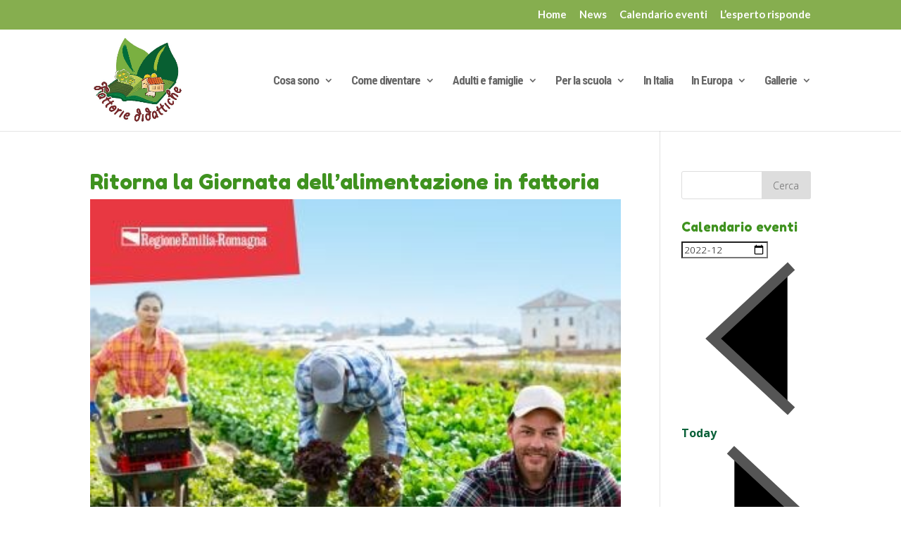

--- FILE ---
content_type: text/html; charset=UTF-8
request_url: https://www.fattoriedidattiche.net/ritorna-la-giornata-dellalimentazione-in-fattoria-2/?id=1061341291&long_events=0&ajaxCalendar=1&mo=12&yr=2022
body_size: 14958
content:
<!DOCTYPE html>
<!--[if IE 6]>
<html id="ie6" lang="it-IT">
<![endif]-->
<!--[if IE 7]>
<html id="ie7" lang="it-IT">
<![endif]-->
<!--[if IE 8]>
<html id="ie8" lang="it-IT">
<![endif]-->
<!--[if !(IE 6) | !(IE 7) | !(IE 8)  ]><!-->
<html lang="it-IT">
<!--<![endif]-->
<head>
	<meta charset="UTF-8" />
			
	<meta http-equiv="X-UA-Compatible" content="IE=edge">
	<link rel="pingback" href="https://www.fattoriedidattiche.net/xmlrpc.php" />

		<!--[if lt IE 9]>
	<script src="https://www.fattoriedidattiche.net/wp-content/themes/Divi/js/html5.js" type="text/javascript"></script>
	<![endif]-->

	<script type="text/javascript">
		document.documentElement.className = 'js';
	</script>

	<script>var et_site_url='https://www.fattoriedidattiche.net';var et_post_id='32025';function et_core_page_resource_fallback(a,b){"undefined"===typeof b&&(b=a.sheet.cssRules&&0===a.sheet.cssRules.length);b&&(a.onerror=null,a.onload=null,a.href?a.href=et_site_url+"/?et_core_page_resource="+a.id+et_post_id:a.src&&(a.src=et_site_url+"/?et_core_page_resource="+a.id+et_post_id))}
</script><meta name='robots' content='index, follow, max-image-preview:large, max-snippet:-1, max-video-preview:-1' />

	<!-- This site is optimized with the Yoast SEO plugin v19.7.1 - https://yoast.com/wordpress/plugins/seo/ -->
	<title>Ritorna la Giornata dell&#039;alimentazione in fattoria - Fattorie Didattiche</title>
	<link rel="canonical" href="https://www.fattoriedidattiche.net/ritorna-la-giornata-dellalimentazione-in-fattoria-2/" />
	<meta property="og:locale" content="it_IT" />
	<meta property="og:type" content="article" />
	<meta property="og:title" content="Ritorna la Giornata dell&#039;alimentazione in fattoria - Fattorie Didattiche" />
	<meta property="og:description" content="Ritorna la Giornata dell’alimentazione in fattoria che si svolgerà domenica 17 ottobre 2021" />
	<meta property="og:url" content="https://www.fattoriedidattiche.net/ritorna-la-giornata-dellalimentazione-in-fattoria-2/" />
	<meta property="og:site_name" content="Fattorie Didattiche" />
	<meta property="article:published_time" content="2022-10-13T09:07:21+00:00" />
	<meta property="article:modified_time" content="2022-10-13T09:09:19+00:00" />
	<meta property="og:image" content="https://www.fattoriedidattiche.net/wp-content/uploads/2022/09/559151de-621d-4d95-9bdc-e87e1c76133f.jpeg" />
	<meta property="og:image:width" content="396" />
	<meta property="og:image:height" content="558" />
	<meta property="og:image:type" content="image/jpeg" />
	<meta name="author" content="Filippo Mazzoni" />
	<meta name="twitter:card" content="summary" />
	<meta name="twitter:label1" content="Scritto da" />
	<meta name="twitter:data1" content="Filippo Mazzoni" />
	<meta name="twitter:label2" content="Tempo di lettura stimato" />
	<meta name="twitter:data2" content="1 minuto" />
	<script type="application/ld+json" class="yoast-schema-graph">{"@context":"https://schema.org","@graph":[{"@type":"WebPage","@id":"https://www.fattoriedidattiche.net/ritorna-la-giornata-dellalimentazione-in-fattoria-2/","url":"https://www.fattoriedidattiche.net/ritorna-la-giornata-dellalimentazione-in-fattoria-2/","name":"Ritorna la Giornata dell'alimentazione in fattoria - Fattorie Didattiche","isPartOf":{"@id":"https://www.fattoriedidattiche.net/#website"},"primaryImageOfPage":{"@id":"https://www.fattoriedidattiche.net/ritorna-la-giornata-dellalimentazione-in-fattoria-2/#primaryimage"},"image":{"@id":"https://www.fattoriedidattiche.net/ritorna-la-giornata-dellalimentazione-in-fattoria-2/#primaryimage"},"thumbnailUrl":"https://www.fattoriedidattiche.net/wp-content/uploads/2022/09/559151de-621d-4d95-9bdc-e87e1c76133f.jpeg","datePublished":"2022-10-13T09:07:21+00:00","dateModified":"2022-10-13T09:09:19+00:00","author":{"@id":"https://www.fattoriedidattiche.net/#/schema/person/d8ba128a60c1b343983701d00b948700"},"breadcrumb":{"@id":"https://www.fattoriedidattiche.net/ritorna-la-giornata-dellalimentazione-in-fattoria-2/#breadcrumb"},"inLanguage":"it-IT","potentialAction":[{"@type":"ReadAction","target":["https://www.fattoriedidattiche.net/ritorna-la-giornata-dellalimentazione-in-fattoria-2/"]}]},{"@type":"ImageObject","inLanguage":"it-IT","@id":"https://www.fattoriedidattiche.net/ritorna-la-giornata-dellalimentazione-in-fattoria-2/#primaryimage","url":"https://www.fattoriedidattiche.net/wp-content/uploads/2022/09/559151de-621d-4d95-9bdc-e87e1c76133f.jpeg","contentUrl":"https://www.fattoriedidattiche.net/wp-content/uploads/2022/09/559151de-621d-4d95-9bdc-e87e1c76133f.jpeg","width":396,"height":558},{"@type":"BreadcrumbList","@id":"https://www.fattoriedidattiche.net/ritorna-la-giornata-dellalimentazione-in-fattoria-2/#breadcrumb","itemListElement":[{"@type":"ListItem","position":1,"name":"Home","item":"https://www.fattoriedidattiche.net/"},{"@type":"ListItem","position":2,"name":"Ritorna la Giornata dell&#8217;alimentazione in fattoria"}]},{"@type":"WebSite","@id":"https://www.fattoriedidattiche.net/#website","url":"https://www.fattoriedidattiche.net/","name":"Fattorie Didattiche","description":"Fattorie didattiche – Il portale delle fattorie didattiche","potentialAction":[{"@type":"SearchAction","target":{"@type":"EntryPoint","urlTemplate":"https://www.fattoriedidattiche.net/?s={search_term_string}"},"query-input":"required name=search_term_string"}],"inLanguage":"it-IT"},{"@type":"Person","@id":"https://www.fattoriedidattiche.net/#/schema/person/d8ba128a60c1b343983701d00b948700","name":"Filippo Mazzoni","image":{"@type":"ImageObject","inLanguage":"it-IT","@id":"https://www.fattoriedidattiche.net/#/schema/person/image/","url":"https://secure.gravatar.com/avatar/7d1a20c2a38882bf9e0a274b4a6c666c?s=96&d=mm&r=g","contentUrl":"https://secure.gravatar.com/avatar/7d1a20c2a38882bf9e0a274b4a6c666c?s=96&d=mm&r=g","caption":"Filippo Mazzoni"},"url":"https://www.fattoriedidattiche.net/author/filippo-mazzoni/"}]}</script>
	<!-- / Yoast SEO plugin. -->


<link rel='dns-prefetch' href='//fonts.googleapis.com' />
<link rel='dns-prefetch' href='//s.w.org' />
<link rel="alternate" type="application/rss+xml" title="Fattorie Didattiche &raquo; Feed" href="https://www.fattoriedidattiche.net/feed/" />
<link rel="alternate" type="application/rss+xml" title="Fattorie Didattiche &raquo; Feed dei commenti" href="https://www.fattoriedidattiche.net/comments/feed/" />
<script type="text/javascript">
window._wpemojiSettings = {"baseUrl":"https:\/\/s.w.org\/images\/core\/emoji\/14.0.0\/72x72\/","ext":".png","svgUrl":"https:\/\/s.w.org\/images\/core\/emoji\/14.0.0\/svg\/","svgExt":".svg","source":{"concatemoji":"https:\/\/www.fattoriedidattiche.net\/wp-includes\/js\/wp-emoji-release.min.js?ver=6.0.11"}};
/*! This file is auto-generated */
!function(e,a,t){var n,r,o,i=a.createElement("canvas"),p=i.getContext&&i.getContext("2d");function s(e,t){var a=String.fromCharCode,e=(p.clearRect(0,0,i.width,i.height),p.fillText(a.apply(this,e),0,0),i.toDataURL());return p.clearRect(0,0,i.width,i.height),p.fillText(a.apply(this,t),0,0),e===i.toDataURL()}function c(e){var t=a.createElement("script");t.src=e,t.defer=t.type="text/javascript",a.getElementsByTagName("head")[0].appendChild(t)}for(o=Array("flag","emoji"),t.supports={everything:!0,everythingExceptFlag:!0},r=0;r<o.length;r++)t.supports[o[r]]=function(e){if(!p||!p.fillText)return!1;switch(p.textBaseline="top",p.font="600 32px Arial",e){case"flag":return s([127987,65039,8205,9895,65039],[127987,65039,8203,9895,65039])?!1:!s([55356,56826,55356,56819],[55356,56826,8203,55356,56819])&&!s([55356,57332,56128,56423,56128,56418,56128,56421,56128,56430,56128,56423,56128,56447],[55356,57332,8203,56128,56423,8203,56128,56418,8203,56128,56421,8203,56128,56430,8203,56128,56423,8203,56128,56447]);case"emoji":return!s([129777,127995,8205,129778,127999],[129777,127995,8203,129778,127999])}return!1}(o[r]),t.supports.everything=t.supports.everything&&t.supports[o[r]],"flag"!==o[r]&&(t.supports.everythingExceptFlag=t.supports.everythingExceptFlag&&t.supports[o[r]]);t.supports.everythingExceptFlag=t.supports.everythingExceptFlag&&!t.supports.flag,t.DOMReady=!1,t.readyCallback=function(){t.DOMReady=!0},t.supports.everything||(n=function(){t.readyCallback()},a.addEventListener?(a.addEventListener("DOMContentLoaded",n,!1),e.addEventListener("load",n,!1)):(e.attachEvent("onload",n),a.attachEvent("onreadystatechange",function(){"complete"===a.readyState&&t.readyCallback()})),(e=t.source||{}).concatemoji?c(e.concatemoji):e.wpemoji&&e.twemoji&&(c(e.twemoji),c(e.wpemoji)))}(window,document,window._wpemojiSettings);
</script>
<meta content="Fattorie Didattiche v.0.1b" name="generator"/><style type="text/css">
img.wp-smiley,
img.emoji {
	display: inline !important;
	border: none !important;
	box-shadow: none !important;
	height: 1em !important;
	width: 1em !important;
	margin: 0 0.07em !important;
	vertical-align: -0.1em !important;
	background: none !important;
	padding: 0 !important;
}
</style>
	<link rel='stylesheet' id='wp-block-library-css'  href='https://www.fattoriedidattiche.net/wp-includes/css/dist/block-library/style.min.css?ver=6.0.11' type='text/css' media='all' />
<style id='global-styles-inline-css' type='text/css'>
body{--wp--preset--color--black: #000000;--wp--preset--color--cyan-bluish-gray: #abb8c3;--wp--preset--color--white: #ffffff;--wp--preset--color--pale-pink: #f78da7;--wp--preset--color--vivid-red: #cf2e2e;--wp--preset--color--luminous-vivid-orange: #ff6900;--wp--preset--color--luminous-vivid-amber: #fcb900;--wp--preset--color--light-green-cyan: #7bdcb5;--wp--preset--color--vivid-green-cyan: #00d084;--wp--preset--color--pale-cyan-blue: #8ed1fc;--wp--preset--color--vivid-cyan-blue: #0693e3;--wp--preset--color--vivid-purple: #9b51e0;--wp--preset--gradient--vivid-cyan-blue-to-vivid-purple: linear-gradient(135deg,rgba(6,147,227,1) 0%,rgb(155,81,224) 100%);--wp--preset--gradient--light-green-cyan-to-vivid-green-cyan: linear-gradient(135deg,rgb(122,220,180) 0%,rgb(0,208,130) 100%);--wp--preset--gradient--luminous-vivid-amber-to-luminous-vivid-orange: linear-gradient(135deg,rgba(252,185,0,1) 0%,rgba(255,105,0,1) 100%);--wp--preset--gradient--luminous-vivid-orange-to-vivid-red: linear-gradient(135deg,rgba(255,105,0,1) 0%,rgb(207,46,46) 100%);--wp--preset--gradient--very-light-gray-to-cyan-bluish-gray: linear-gradient(135deg,rgb(238,238,238) 0%,rgb(169,184,195) 100%);--wp--preset--gradient--cool-to-warm-spectrum: linear-gradient(135deg,rgb(74,234,220) 0%,rgb(151,120,209) 20%,rgb(207,42,186) 40%,rgb(238,44,130) 60%,rgb(251,105,98) 80%,rgb(254,248,76) 100%);--wp--preset--gradient--blush-light-purple: linear-gradient(135deg,rgb(255,206,236) 0%,rgb(152,150,240) 100%);--wp--preset--gradient--blush-bordeaux: linear-gradient(135deg,rgb(254,205,165) 0%,rgb(254,45,45) 50%,rgb(107,0,62) 100%);--wp--preset--gradient--luminous-dusk: linear-gradient(135deg,rgb(255,203,112) 0%,rgb(199,81,192) 50%,rgb(65,88,208) 100%);--wp--preset--gradient--pale-ocean: linear-gradient(135deg,rgb(255,245,203) 0%,rgb(182,227,212) 50%,rgb(51,167,181) 100%);--wp--preset--gradient--electric-grass: linear-gradient(135deg,rgb(202,248,128) 0%,rgb(113,206,126) 100%);--wp--preset--gradient--midnight: linear-gradient(135deg,rgb(2,3,129) 0%,rgb(40,116,252) 100%);--wp--preset--duotone--dark-grayscale: url('#wp-duotone-dark-grayscale');--wp--preset--duotone--grayscale: url('#wp-duotone-grayscale');--wp--preset--duotone--purple-yellow: url('#wp-duotone-purple-yellow');--wp--preset--duotone--blue-red: url('#wp-duotone-blue-red');--wp--preset--duotone--midnight: url('#wp-duotone-midnight');--wp--preset--duotone--magenta-yellow: url('#wp-duotone-magenta-yellow');--wp--preset--duotone--purple-green: url('#wp-duotone-purple-green');--wp--preset--duotone--blue-orange: url('#wp-duotone-blue-orange');--wp--preset--font-size--small: 13px;--wp--preset--font-size--medium: 20px;--wp--preset--font-size--large: 36px;--wp--preset--font-size--x-large: 42px;}.has-black-color{color: var(--wp--preset--color--black) !important;}.has-cyan-bluish-gray-color{color: var(--wp--preset--color--cyan-bluish-gray) !important;}.has-white-color{color: var(--wp--preset--color--white) !important;}.has-pale-pink-color{color: var(--wp--preset--color--pale-pink) !important;}.has-vivid-red-color{color: var(--wp--preset--color--vivid-red) !important;}.has-luminous-vivid-orange-color{color: var(--wp--preset--color--luminous-vivid-orange) !important;}.has-luminous-vivid-amber-color{color: var(--wp--preset--color--luminous-vivid-amber) !important;}.has-light-green-cyan-color{color: var(--wp--preset--color--light-green-cyan) !important;}.has-vivid-green-cyan-color{color: var(--wp--preset--color--vivid-green-cyan) !important;}.has-pale-cyan-blue-color{color: var(--wp--preset--color--pale-cyan-blue) !important;}.has-vivid-cyan-blue-color{color: var(--wp--preset--color--vivid-cyan-blue) !important;}.has-vivid-purple-color{color: var(--wp--preset--color--vivid-purple) !important;}.has-black-background-color{background-color: var(--wp--preset--color--black) !important;}.has-cyan-bluish-gray-background-color{background-color: var(--wp--preset--color--cyan-bluish-gray) !important;}.has-white-background-color{background-color: var(--wp--preset--color--white) !important;}.has-pale-pink-background-color{background-color: var(--wp--preset--color--pale-pink) !important;}.has-vivid-red-background-color{background-color: var(--wp--preset--color--vivid-red) !important;}.has-luminous-vivid-orange-background-color{background-color: var(--wp--preset--color--luminous-vivid-orange) !important;}.has-luminous-vivid-amber-background-color{background-color: var(--wp--preset--color--luminous-vivid-amber) !important;}.has-light-green-cyan-background-color{background-color: var(--wp--preset--color--light-green-cyan) !important;}.has-vivid-green-cyan-background-color{background-color: var(--wp--preset--color--vivid-green-cyan) !important;}.has-pale-cyan-blue-background-color{background-color: var(--wp--preset--color--pale-cyan-blue) !important;}.has-vivid-cyan-blue-background-color{background-color: var(--wp--preset--color--vivid-cyan-blue) !important;}.has-vivid-purple-background-color{background-color: var(--wp--preset--color--vivid-purple) !important;}.has-black-border-color{border-color: var(--wp--preset--color--black) !important;}.has-cyan-bluish-gray-border-color{border-color: var(--wp--preset--color--cyan-bluish-gray) !important;}.has-white-border-color{border-color: var(--wp--preset--color--white) !important;}.has-pale-pink-border-color{border-color: var(--wp--preset--color--pale-pink) !important;}.has-vivid-red-border-color{border-color: var(--wp--preset--color--vivid-red) !important;}.has-luminous-vivid-orange-border-color{border-color: var(--wp--preset--color--luminous-vivid-orange) !important;}.has-luminous-vivid-amber-border-color{border-color: var(--wp--preset--color--luminous-vivid-amber) !important;}.has-light-green-cyan-border-color{border-color: var(--wp--preset--color--light-green-cyan) !important;}.has-vivid-green-cyan-border-color{border-color: var(--wp--preset--color--vivid-green-cyan) !important;}.has-pale-cyan-blue-border-color{border-color: var(--wp--preset--color--pale-cyan-blue) !important;}.has-vivid-cyan-blue-border-color{border-color: var(--wp--preset--color--vivid-cyan-blue) !important;}.has-vivid-purple-border-color{border-color: var(--wp--preset--color--vivid-purple) !important;}.has-vivid-cyan-blue-to-vivid-purple-gradient-background{background: var(--wp--preset--gradient--vivid-cyan-blue-to-vivid-purple) !important;}.has-light-green-cyan-to-vivid-green-cyan-gradient-background{background: var(--wp--preset--gradient--light-green-cyan-to-vivid-green-cyan) !important;}.has-luminous-vivid-amber-to-luminous-vivid-orange-gradient-background{background: var(--wp--preset--gradient--luminous-vivid-amber-to-luminous-vivid-orange) !important;}.has-luminous-vivid-orange-to-vivid-red-gradient-background{background: var(--wp--preset--gradient--luminous-vivid-orange-to-vivid-red) !important;}.has-very-light-gray-to-cyan-bluish-gray-gradient-background{background: var(--wp--preset--gradient--very-light-gray-to-cyan-bluish-gray) !important;}.has-cool-to-warm-spectrum-gradient-background{background: var(--wp--preset--gradient--cool-to-warm-spectrum) !important;}.has-blush-light-purple-gradient-background{background: var(--wp--preset--gradient--blush-light-purple) !important;}.has-blush-bordeaux-gradient-background{background: var(--wp--preset--gradient--blush-bordeaux) !important;}.has-luminous-dusk-gradient-background{background: var(--wp--preset--gradient--luminous-dusk) !important;}.has-pale-ocean-gradient-background{background: var(--wp--preset--gradient--pale-ocean) !important;}.has-electric-grass-gradient-background{background: var(--wp--preset--gradient--electric-grass) !important;}.has-midnight-gradient-background{background: var(--wp--preset--gradient--midnight) !important;}.has-small-font-size{font-size: var(--wp--preset--font-size--small) !important;}.has-medium-font-size{font-size: var(--wp--preset--font-size--medium) !important;}.has-large-font-size{font-size: var(--wp--preset--font-size--large) !important;}.has-x-large-font-size{font-size: var(--wp--preset--font-size--x-large) !important;}
</style>
<link rel='stylesheet' id='events-manager-css'  href='https://www.fattoriedidattiche.net/wp-content/plugins/events-manager/includes/css/events-manager.min.css?ver=6.4.3' type='text/css' media='all' />
<style id='events-manager-inline-css' type='text/css'>
body .em { --font-family : inherit; --font-weight : inherit; --font-size : 1em; --line-height : inherit; }
</style>
<link rel='stylesheet' id='wp-fullcalendar-css'  href='https://www.fattoriedidattiche.net/wp-content/plugins/wp-fullcalendar/includes/css/main.css?ver=1.5' type='text/css' media='all' />
<link rel='stylesheet' id='wp-fullcalendar-tippy-light-border-css'  href='https://www.fattoriedidattiche.net/wp-content/plugins/wp-fullcalendar/includes/css/tippy/light-border.css?ver=1.5' type='text/css' media='all' />
<link rel='stylesheet' id='jquery-ui-css'  href='https://www.fattoriedidattiche.net/wp-content/plugins/wp-fullcalendar/includes/css/jquery-ui/ui-lightness/jquery-ui.min.css?ver=1.5' type='text/css' media='all' />
<link rel='stylesheet' id='jquery-ui-theme-css'  href='https://www.fattoriedidattiche.net/wp-content/plugins/wp-fullcalendar/includes/css/jquery-ui/ui-lightness/theme.css?ver=1.5' type='text/css' media='all' />
<link rel='stylesheet' id='divi-style-css'  href='https://www.fattoriedidattiche.net/wp-content/themes/Fattorie/style.css?ver=3.0.100' type='text/css' media='all' />
<link rel='stylesheet' id='et-builder-googlefonts-cached-css'  href='https://fonts.googleapis.com/css?family=Fredoka+One%3Aregular%7COpen+Sans%3A300%2C300italic%2Cregular%2Citalic%2C600%2C600italic%2C700%2C700italic%2C800%2C800italic%7CRoboto+Condensed%3A300%2C300italic%2Cregular%2Citalic%2C700%2C700italic%7CLato%3A100%2C100italic%2C300%2C300italic%2Cregular%2Citalic%2C700%2C700italic%2C900%2C900italic&#038;ver=6.0.11#038;subset=latin,cyrillic,greek,vietnamese,greek-ext,latin-ext,cyrillic-ext' type='text/css' media='all' />
<link rel='stylesheet' id='ngg_basic_slideshow_style-css'  href='https://www.fattoriedidattiche.net/wp-content/plugins/nextgen-gallery/products/photocrati_nextgen/modules/nextgen_basic_gallery/static/slideshow/ngg_basic_slideshow.css?ver=3.37' type='text/css' media='all' />
<link rel='stylesheet' id='ngg_slick_slideshow_style-css'  href='https://www.fattoriedidattiche.net/wp-content/plugins/nextgen-gallery/products/photocrati_nextgen/modules/nextgen_basic_gallery/static/slideshow/slick/slick.css?ver=3.37' type='text/css' media='all' />
<link rel='stylesheet' id='ngg_slick_slideshow_theme-css'  href='https://www.fattoriedidattiche.net/wp-content/plugins/nextgen-gallery/products/photocrati_nextgen/modules/nextgen_basic_gallery/static/slideshow/slick/slick-theme.css?ver=3.37' type='text/css' media='all' />
<link rel='stylesheet' id='ngg_trigger_buttons-css'  href='https://www.fattoriedidattiche.net/wp-content/plugins/nextgen-gallery/products/photocrati_nextgen/modules/nextgen_gallery_display/static/trigger_buttons.css?ver=3.37' type='text/css' media='all' />
<link rel='stylesheet' id='fancybox-0-css'  href='https://www.fattoriedidattiche.net/wp-content/plugins/nextgen-gallery/products/photocrati_nextgen/modules/lightbox/static/fancybox/jquery.fancybox-1.3.4.css?ver=3.37' type='text/css' media='all' />
<link rel='stylesheet' id='fontawesome_v4_shim_style-css'  href='https://www.fattoriedidattiche.net/wp-content/plugins/nextgen-gallery/products/photocrati_nextgen/modules/nextgen_gallery_display/static/fontawesome/css/v4-shims.min.css?ver=6.0.11' type='text/css' media='all' />
<link rel='stylesheet' id='fontawesome-css'  href='https://www.fattoriedidattiche.net/wp-content/plugins/nextgen-gallery/products/photocrati_nextgen/modules/nextgen_gallery_display/static/fontawesome/css/all.min.css?ver=6.0.11' type='text/css' media='all' />
<link rel='stylesheet' id='nextgen_widgets_style-css'  href='https://www.fattoriedidattiche.net/wp-content/plugins/nextgen-gallery/products/photocrati_nextgen/modules/widget/static/widgets.css?ver=3.37' type='text/css' media='all' />
<link rel='stylesheet' id='nextgen_basic_slideshow_style-css'  href='https://www.fattoriedidattiche.net/wp-content/plugins/nextgen-gallery/products/photocrati_nextgen/modules/nextgen_basic_gallery/static/slideshow/ngg_basic_slideshow.css?ver=3.37' type='text/css' media='all' />
<link rel='stylesheet' id='dashicons-css'  href='https://www.fattoriedidattiche.net/wp-includes/css/dashicons.min.css?ver=6.0.11' type='text/css' media='all' />
<link rel='stylesheet' id='__EPYT__style-css'  href='https://www.fattoriedidattiche.net/wp-content/plugins/youtube-embed-plus/styles/ytprefs.min.css?ver=14.1.6.3' type='text/css' media='all' />
<style id='__EPYT__style-inline-css' type='text/css'>

                .epyt-gallery-thumb {
                        width: 33.333%;
                }
                
</style>
<script type='text/javascript' src='https://www.fattoriedidattiche.net/wp-includes/js/jquery/jquery.min.js?ver=3.6.0' id='jquery-core-js'></script>
<script type='text/javascript' src='https://www.fattoriedidattiche.net/wp-includes/js/jquery/jquery-migrate.min.js?ver=3.3.2' id='jquery-migrate-js'></script>
<script type='text/javascript' src='https://www.fattoriedidattiche.net/wp-includes/js/jquery/ui/core.min.js?ver=1.13.1' id='jquery-ui-core-js'></script>
<script type='text/javascript' src='https://www.fattoriedidattiche.net/wp-includes/js/jquery/ui/mouse.min.js?ver=1.13.1' id='jquery-ui-mouse-js'></script>
<script type='text/javascript' src='https://www.fattoriedidattiche.net/wp-includes/js/jquery/ui/sortable.min.js?ver=1.13.1' id='jquery-ui-sortable-js'></script>
<script type='text/javascript' src='https://www.fattoriedidattiche.net/wp-includes/js/jquery/ui/datepicker.min.js?ver=1.13.1' id='jquery-ui-datepicker-js'></script>
<script type='text/javascript' id='jquery-ui-datepicker-js-after'>
jQuery(function(jQuery){jQuery.datepicker.setDefaults({"closeText":"Chiudi","currentText":"Oggi","monthNames":["Gennaio","Febbraio","Marzo","Aprile","Maggio","Giugno","Luglio","Agosto","Settembre","Ottobre","Novembre","Dicembre"],"monthNamesShort":["Gen","Feb","Mar","Apr","Mag","Giu","Lug","Ago","Set","Ott","Nov","Dic"],"nextText":"Prossimo","prevText":"Precedente","dayNames":["domenica","luned\u00ec","marted\u00ec","mercoled\u00ec","gioved\u00ec","venerd\u00ec","sabato"],"dayNamesShort":["Dom","Lun","Mar","Mer","Gio","Ven","Sab"],"dayNamesMin":["D","L","M","M","G","V","S"],"dateFormat":"d MM yy","firstDay":1,"isRTL":false});});
</script>
<script type='text/javascript' src='https://www.fattoriedidattiche.net/wp-includes/js/jquery/ui/resizable.min.js?ver=1.13.1' id='jquery-ui-resizable-js'></script>
<script type='text/javascript' src='https://www.fattoriedidattiche.net/wp-includes/js/jquery/ui/draggable.min.js?ver=1.13.1' id='jquery-ui-draggable-js'></script>
<script type='text/javascript' src='https://www.fattoriedidattiche.net/wp-includes/js/jquery/ui/controlgroup.min.js?ver=1.13.1' id='jquery-ui-controlgroup-js'></script>
<script type='text/javascript' src='https://www.fattoriedidattiche.net/wp-includes/js/jquery/ui/checkboxradio.min.js?ver=1.13.1' id='jquery-ui-checkboxradio-js'></script>
<script type='text/javascript' src='https://www.fattoriedidattiche.net/wp-includes/js/jquery/ui/button.min.js?ver=1.13.1' id='jquery-ui-button-js'></script>
<script type='text/javascript' src='https://www.fattoriedidattiche.net/wp-includes/js/jquery/ui/dialog.min.js?ver=1.13.1' id='jquery-ui-dialog-js'></script>
<script type='text/javascript' id='events-manager-js-extra'>
/* <![CDATA[ */
var EM = {"ajaxurl":"https:\/\/www.fattoriedidattiche.net\/wp-admin\/admin-ajax.php","locationajaxurl":"https:\/\/www.fattoriedidattiche.net\/wp-admin\/admin-ajax.php?action=locations_search","firstDay":"1","locale":"it","dateFormat":"yy-mm-dd","ui_css":"https:\/\/www.fattoriedidattiche.net\/wp-content\/plugins\/events-manager\/includes\/css\/jquery-ui\/build.min.css","show24hours":"1","is_ssl":"1","autocomplete_limit":"10","calendar":{"breakpoints":{"small":560,"medium":908,"large":false}},"datepicker":{"format":"d\/m\/Y","locale":"it"},"search":{"breakpoints":{"small":650,"medium":850,"full":false}},"google_maps_api":"AIzaSyAaw5IhEz-VLj09K_z8cd0Njik4ebqkehA","txt_search":"Cerca","txt_searching":"Ricerca in corso...","txt_loading":"Caricamento in corso ..."};
/* ]]> */
</script>
<script type='text/javascript' src='https://www.fattoriedidattiche.net/wp-content/plugins/events-manager/includes/js/events-manager.min.js?ver=6.4.3' id='events-manager-js'></script>
<script type='text/javascript' src='https://www.fattoriedidattiche.net/wp-content/plugins/events-manager/includes/external/flatpickr/l10n/it.min.js?ver=6.4.3' id='em-flatpickr-localization-js'></script>
<script type='text/javascript' src='https://www.fattoriedidattiche.net/wp-includes/js/jquery/ui/menu.min.js?ver=1.13.1' id='jquery-ui-menu-js'></script>
<script type='text/javascript' src='https://www.fattoriedidattiche.net/wp-includes/js/jquery/ui/selectmenu.min.js?ver=1.13.1' id='jquery-ui-selectmenu-js'></script>
<script type='text/javascript' src='https://www.fattoriedidattiche.net/wp-includes/js/jquery/ui/tooltip.min.js?ver=1.13.1' id='jquery-ui-tooltip-js'></script>
<script type='text/javascript' src='https://www.fattoriedidattiche.net/wp-includes/js/dist/vendor/moment.min.js?ver=2.29.4' id='moment-js'></script>
<script type='text/javascript' id='moment-js-after'>
moment.updateLocale( 'it_IT', {"months":["Gennaio","Febbraio","Marzo","Aprile","Maggio","Giugno","Luglio","Agosto","Settembre","Ottobre","Novembre","Dicembre"],"monthsShort":["Gen","Feb","Mar","Apr","Mag","Giu","Lug","Ago","Set","Ott","Nov","Dic"],"weekdays":["domenica","luned\u00ec","marted\u00ec","mercoled\u00ec","gioved\u00ec","venerd\u00ec","sabato"],"weekdaysShort":["Dom","Lun","Mar","Mer","Gio","Ven","Sab"],"week":{"dow":1},"longDateFormat":{"LT":"G:i","LTS":null,"L":null,"LL":"j F Y","LLL":"j F Y G:i","LLLL":null}} );
</script>
<script type='text/javascript' id='wp-fullcalendar-js-extra'>
/* <![CDATA[ */
var WPFC = {"ajaxurl":"https:\/\/www.fattoriedidattiche.net\/wp-admin\/admin-ajax.php?action=WP_FullCalendar","firstDay":"1","wpfc_theme":"jquery-ui","wpfc_limit":"3","wpfc_limit_txt":"altri ...","timeFormat":"hh(:mm)A","defaultView":"month","weekends":"true","header":{"left":"prev,next today","center":"title","right":"month,basicWeek,basicDay"},"wpfc_qtips":"1","tippy_theme":"light-border","tippy_placement":"bottom","tippy_loading":"Loading..."};
/* ]]> */
</script>
<script type='text/javascript' src='https://www.fattoriedidattiche.net/wp-content/plugins/wp-fullcalendar/includes/js/main.js?ver=1.5' id='wp-fullcalendar-js'></script>
<script type='text/javascript' src='https://www.fattoriedidattiche.net/wp-content/plugins/nextgen-gallery/products/photocrati_nextgen/modules/nextgen_basic_gallery/static/slideshow/slick/slick-1.8.0-modded.js?ver=3.37' id='ngg_slick-js'></script>
<script type='text/javascript' id='photocrati_ajax-js-extra'>
/* <![CDATA[ */
var photocrati_ajax = {"url":"https:\/\/www.fattoriedidattiche.net\/index.php?photocrati_ajax=1","wp_home_url":"https:\/\/www.fattoriedidattiche.net","wp_site_url":"https:\/\/www.fattoriedidattiche.net","wp_root_url":"https:\/\/www.fattoriedidattiche.net","wp_plugins_url":"https:\/\/www.fattoriedidattiche.net\/wp-content\/plugins","wp_content_url":"https:\/\/www.fattoriedidattiche.net\/wp-content","wp_includes_url":"https:\/\/www.fattoriedidattiche.net\/wp-includes\/","ngg_param_slug":"nggallery"};
/* ]]> */
</script>
<script type='text/javascript' src='https://www.fattoriedidattiche.net/wp-content/plugins/nextgen-gallery/products/photocrati_nextgen/modules/ajax/static/ajax.min.js?ver=3.37' id='photocrati_ajax-js'></script>
<script type='text/javascript' src='https://www.fattoriedidattiche.net/wp-content/plugins/nextgen-gallery/products/photocrati_nextgen/modules/nextgen_basic_gallery/static/slideshow/ngg_basic_slideshow.js?ver=3.37' id='photocrati-nextgen_basic_slideshow-js'></script>
<script type='text/javascript' src='https://www.fattoriedidattiche.net/wp-content/plugins/nextgen-gallery/products/photocrati_nextgen/modules/nextgen_gallery_display/static/fontawesome/js/v4-shims.min.js?ver=5.3.1' id='fontawesome_v4_shim-js'></script>
<script type='text/javascript' defer data-auto-replace-svg="false" data-keep-original-source="false" data-search-pseudo-elements src='https://www.fattoriedidattiche.net/wp-content/plugins/nextgen-gallery/products/photocrati_nextgen/modules/nextgen_gallery_display/static/fontawesome/js/all.min.js?ver=5.3.1' id='fontawesome-js'></script>
<script type='text/javascript' id='__ytprefs__-js-extra'>
/* <![CDATA[ */
var _EPYT_ = {"ajaxurl":"https:\/\/www.fattoriedidattiche.net\/wp-admin\/admin-ajax.php","security":"19fc975634","gallery_scrolloffset":"20","eppathtoscripts":"https:\/\/www.fattoriedidattiche.net\/wp-content\/plugins\/youtube-embed-plus\/scripts\/","eppath":"https:\/\/www.fattoriedidattiche.net\/wp-content\/plugins\/youtube-embed-plus\/","epresponsiveselector":"[\"iframe.__youtube_prefs_widget__\"]","epdovol":"1","version":"14.1.6.3","evselector":"iframe.__youtube_prefs__[src], iframe[src*=\"youtube.com\/embed\/\"], iframe[src*=\"youtube-nocookie.com\/embed\/\"]","ajax_compat":"","maxres_facade":"eager","ytapi_load":"light","pause_others":"","stopMobileBuffer":"1","facade_mode":"","not_live_on_channel":"","vi_active":"","vi_js_posttypes":[]};
/* ]]> */
</script>
<script type='text/javascript' src='https://www.fattoriedidattiche.net/wp-content/plugins/youtube-embed-plus/scripts/ytprefs.min.js?ver=14.1.6.3' id='__ytprefs__-js'></script>
<link rel="https://api.w.org/" href="https://www.fattoriedidattiche.net/wp-json/" /><link rel="alternate" type="application/json" href="https://www.fattoriedidattiche.net/wp-json/wp/v2/posts/32025" /><link rel="EditURI" type="application/rsd+xml" title="RSD" href="https://www.fattoriedidattiche.net/xmlrpc.php?rsd" />
<link rel="wlwmanifest" type="application/wlwmanifest+xml" href="https://www.fattoriedidattiche.net/wp-includes/wlwmanifest.xml" /> 
<meta name="generator" content="WordPress 6.0.11" />
<link rel='shortlink' href='https://www.fattoriedidattiche.net/?p=32025' />
<link rel="alternate" type="application/json+oembed" href="https://www.fattoriedidattiche.net/wp-json/oembed/1.0/embed?url=https%3A%2F%2Fwww.fattoriedidattiche.net%2Fritorna-la-giornata-dellalimentazione-in-fattoria-2%2F" />
<link rel="alternate" type="text/xml+oembed" href="https://www.fattoriedidattiche.net/wp-json/oembed/1.0/embed?url=https%3A%2F%2Fwww.fattoriedidattiche.net%2Fritorna-la-giornata-dellalimentazione-in-fattoria-2%2F&#038;format=xml" />
    
    <script type="text/javascript">
        var ajaxurl = 'https://www.fattoriedidattiche.net/wp-admin/admin-ajax.php';
    </script>
<meta name="viewport" content="width=device-width, initial-scale=1.0, maximum-scale=1.0, user-scalable=0" /><link rel="stylesheet"href="https://maxcdn.bootstrapcdn.com/font-awesome/4.6.3/css/font-awesome.min.css" /><link rel="stylesheet" id="et-divi-customizer-global-cached-inline-styles" href="https://www.fattoriedidattiche.net/wp-content/cache/et/global/et-divi-customizer-global-17630426736974.min.css" onerror="et_core_page_resource_fallback(this, true)" onload="et_core_page_resource_fallback(this)" /></head>
<body class="post-template-default single single-post postid-32025 single-format-standard et_pb_button_helper_class et_fixed_nav et_show_nav et_secondary_nav_enabled et_secondary_nav_only_menu et_pb_gutter osx et_pb_gutters3 et_primary_nav_dropdown_animation_fade et_secondary_nav_dropdown_animation_fade et_pb_footer_columns3 et_header_style_left et_smooth_scroll et_right_sidebar et_divi_theme et_minified_js et_minified_css">
	<div id="page-container">

			<div id="top-header">
			<div class="container clearfix">

			
				<div id="et-secondary-menu">
				<ul id="et-secondary-nav" class="menu"><li class="menu-item menu-item-type-post_type menu-item-object-page menu-item-home menu-item-29269"><a href="https://www.fattoriedidattiche.net/">Home</a></li>
<li class="menu-item menu-item-type-post_type menu-item-object-page menu-item-29366"><a href="https://www.fattoriedidattiche.net/news/">News</a></li>
<li class="menu-item menu-item-type-post_type menu-item-object-page menu-item-29367"><a href="https://www.fattoriedidattiche.net/events/">Calendario eventi</a></li>
<li class="menu-item menu-item-type-post_type menu-item-object-page menu-item-29365"><a href="https://www.fattoriedidattiche.net/l-esperto-risponde/">L’esperto risponde</a></li>
</ul>				</div> <!-- #et-secondary-menu -->

			</div> <!-- .container -->
		</div> <!-- #top-header -->
	
	
		<header id="main-header" data-height-onload="130">
			<div class="container clearfix et_menu_container">
							<div class="logo_container">
					<span class="logo_helper"></span>
					<a href="https://www.fattoriedidattiche.net/">
						<img src="https://www.fattoriedidattiche.net/wp-content/uploads/2016/08/logo-fb.jpg" alt="Fattorie Didattiche" id="logo" data-height-percentage="83" />
					</a>
				</div>
				<div id="et-top-navigation" data-height="130" data-fixed-height="110">
											<nav id="top-menu-nav">
						<ul id="top-menu" class="nav"><li id="menu-item-25834" class="menu-item menu-item-type-post_type menu-item-object-page menu-item-has-children menu-item-25834"><a href="https://www.fattoriedidattiche.net/cosa-sono-le-fattorie-didattiche/">Cosa sono</a>
<ul class="sub-menu">
	<li id="menu-item-25836" class="menu-item menu-item-type-post_type menu-item-object-page menu-item-25836"><a href="https://www.fattoriedidattiche.net/cosa-sono-le-fattorie-didattiche/origine-e-diffusione/">Origine e diffusione</a></li>
	<li id="menu-item-25835" class="menu-item menu-item-type-post_type menu-item-object-page menu-item-25835"><a href="https://www.fattoriedidattiche.net/cosa-sono-le-fattorie-didattiche/requisiti-di-qualita/">Requisiti di qualità</a></li>
</ul>
</li>
<li id="menu-item-25837" class="menu-item menu-item-type-post_type menu-item-object-page menu-item-has-children menu-item-25837"><a href="https://www.fattoriedidattiche.net/come-diventare-fattoria-didattica/">Come diventare</a>
<ul class="sub-menu">
	<li id="menu-item-25843" class="menu-item menu-item-type-post_type menu-item-object-page menu-item-25843"><a href="https://www.fattoriedidattiche.net/come-diventare-fattoria-didattica/servizi-da-offrire/">Servizi da offrire</a></li>
	<li id="menu-item-25842" class="menu-item menu-item-type-post_type menu-item-object-page menu-item-25842"><a href="https://www.fattoriedidattiche.net/come-diventare-fattoria-didattica/didattica-e-accoglienza/">Didattica e accoglienza</a></li>
	<li id="menu-item-25841" class="menu-item menu-item-type-post_type menu-item-object-page menu-item-25841"><a href="https://www.fattoriedidattiche.net/come-diventare-fattoria-didattica/approccio-pedagogico/">Approccio pedagogico</a></li>
	<li id="menu-item-25840" class="menu-item menu-item-type-post_type menu-item-object-page menu-item-25840"><a href="https://www.fattoriedidattiche.net/come-diventare-fattoria-didattica/fondamenti-educativi/">Fondamenti educativi</a></li>
	<li id="menu-item-25839" class="menu-item menu-item-type-post_type menu-item-object-page menu-item-25839"><a href="https://www.fattoriedidattiche.net/come-diventare-fattoria-didattica/supporti-legislativi/">Supporti legislativi</a></li>
	<li id="menu-item-25838" class="menu-item menu-item-type-post_type menu-item-object-page menu-item-25838"><a href="https://www.fattoriedidattiche.net/come-diventare-fattoria-didattica/i-corsi-di-alimos/">I corsi di Alimos</a></li>
</ul>
</li>
<li id="menu-item-25844" class="menu-item menu-item-type-post_type menu-item-object-page menu-item-has-children menu-item-25844"><a href="https://www.fattoriedidattiche.net/per-adulti-e-famiglie/">Adulti e famiglie</a>
<ul class="sub-menu">
	<li id="menu-item-25845" class="menu-item menu-item-type-post_type menu-item-object-page menu-item-25845"><a href="https://www.fattoriedidattiche.net/per-adulti-e-famiglie/istruzioni-uso-famiglie/">Istruzioni per l&#8217;uso</a></li>
	<li id="menu-item-25846" class="menu-item menu-item-type-post_type menu-item-object-page menu-item-25846"><a href="https://www.fattoriedidattiche.net/per-adulti-e-famiglie/servizi-offerti-famiglie/">Servizi offerti</a></li>
</ul>
</li>
<li id="menu-item-25847" class="menu-item menu-item-type-post_type menu-item-object-page menu-item-has-children menu-item-25847"><a href="https://www.fattoriedidattiche.net/per-la-scuola/">Per la scuola</a>
<ul class="sub-menu">
	<li id="menu-item-25848" class="menu-item menu-item-type-post_type menu-item-object-page menu-item-25848"><a href="https://www.fattoriedidattiche.net/per-la-scuola/istruzioni-per-l-uso/">Istruzioni per l&#8217;uso</a></li>
	<li id="menu-item-25849" class="menu-item menu-item-type-post_type menu-item-object-page menu-item-25849"><a href="https://www.fattoriedidattiche.net/per-la-scuola/servizi-offerti/">Servizi offerti</a></li>
</ul>
</li>
<li id="menu-item-25858" class="menu-item menu-item-type-post_type menu-item-object-page menu-item-25858"><a href="https://www.fattoriedidattiche.net/le-fattorie-didattiche-in-italia/">In Italia</a></li>
<li id="menu-item-29357" class="menu-item menu-item-type-post_type menu-item-object-page menu-item-has-children menu-item-29357"><a href="https://www.fattoriedidattiche.net/le-fattorie-didattiche-in-europa/">In Europa</a>
<ul class="sub-menu">
	<li id="menu-item-29358" class="menu-item menu-item-type-post_type menu-item-object-page menu-item-29358"><a href="https://www.fattoriedidattiche.net/le-fattorie-didattiche-in-europa/european-federation-of-city-farms-efcf/">European Federation of City Farms (EFCF)</a></li>
	<li id="menu-item-29359" class="menu-item menu-item-type-post_type menu-item-object-page menu-item-29359"><a href="https://www.fattoriedidattiche.net/le-fattorie-didattiche-in-europa/francia/">Francia</a></li>
	<li id="menu-item-29360" class="menu-item menu-item-type-post_type menu-item-object-page menu-item-29360"><a href="https://www.fattoriedidattiche.net/le-fattorie-didattiche-in-europa/gran-bretagna/">Gran Bretagna</a></li>
	<li id="menu-item-29362" class="menu-item menu-item-type-post_type menu-item-object-page menu-item-29362"><a href="https://www.fattoriedidattiche.net/le-fattorie-didattiche-in-europa/paesi-bassi-e-belgio/">Paesi Bassi e Belgio</a></li>
	<li id="menu-item-29363" class="menu-item menu-item-type-post_type menu-item-object-page menu-item-29363"><a href="https://www.fattoriedidattiche.net/le-fattorie-didattiche-in-europa/germania/">Germania</a></li>
	<li id="menu-item-29364" class="menu-item menu-item-type-post_type menu-item-object-page menu-item-29364"><a href="https://www.fattoriedidattiche.net/le-fattorie-didattiche-in-europa/paesi-scandinavi/">Paesi Scandinavi</a></li>
</ul>
</li>
<li id="menu-item-25850" class="menu-item menu-item-type-custom menu-item-object-custom menu-item-has-children menu-item-25850"><a href="#">Gallerie</a>
<ul class="sub-menu">
	<li id="menu-item-25853" class="menu-item menu-item-type-post_type menu-item-object-page menu-item-25853"><a href="https://www.fattoriedidattiche.net/foto-gallery/">Foto gallery</a></li>
	<li id="menu-item-25852" class="menu-item menu-item-type-post_type menu-item-object-page menu-item-25852"><a href="https://www.fattoriedidattiche.net/video-gallery/">Video gallery</a></li>
</ul>
</li>
</ul>						</nav>
					
					
					
					
					<div id="et_mobile_nav_menu">
				<div class="mobile_nav closed">
					<span class="select_page">Seleziona una pagina</span>
					<span class="mobile_menu_bar mobile_menu_bar_toggle"></span>
				</div>
			</div>				</div> <!-- #et-top-navigation -->
			</div> <!-- .container -->
			<div class="et_search_outer">
				<div class="container et_search_form_container">
					<form role="search" method="get" class="et-search-form" action="https://www.fattoriedidattiche.net/">
					<input type="search" class="et-search-field" placeholder="Cerca &hellip;" value="" name="s" title="Cerca:" />					</form>
					<span class="et_close_search_field"></span>
				</div>
			</div>
		</header> <!-- #main-header -->

		<div id="et-main-area">

<div id="main-content">
		<div class="container">
		<div id="content-area" class="clearfix">
			<div id="left-area">
											<article id="post-32025" class="et_pb_post post-32025 post type-post status-publish format-standard has-post-thumbnail hentry category-eventi-news-fattorie-didattiche category-news tag-alimentazione-in-fattoria tag-fattorie-aperte">
											<div class="et_post_meta_wrapper">
							<h1 class="entry-title">Ritorna la Giornata dell&#8217;alimentazione in fattoria</h1>

						<img src="https://www.fattoriedidattiche.net/wp-content/uploads/2022/09/559151de-621d-4d95-9bdc-e87e1c76133f.jpeg" alt='Ritorna la Giornata dell&#8217;alimentazione in fattoria' width='1080' height='675' />
												</div> <!-- .et_post_meta_wrapper -->
				
					<div class="entry-content">
					
<p>“Alimentiamo il futuro di tutti” è questo il tema della Giornata dell’alimentazione in fattoria che si svolgerà sabato 15 e domenica 16 ottobre 2022.</p>



<p>Sono circa 60 le fattorie e i musei dell’Emilia-Romagna che hanno aderito alla iniziativa. Gli agricoltori vi sveleranno tutto sul loro lavoro: la qualità e l’origine dei prodotti, l’importanza di produrre e consumare cibo in modo consapevole e sostenibile.</p>



<p>Per scoprire quali sono le fattorie aderenti, per informazioni e prenotazioni, <a href="https://agricoltura.regione.emilia-romagna.it/fattorie-progetti-didattici/giornata-alimentazione-2022" target="_blank" rel="noreferrer noopener">clicca qui</a>.</p>



<p class="has-text-align-center"></p>
					</div> <!-- .entry-content -->
					<div class="et_post_meta_wrapper">
					
					
										</div> <!-- .et_post_meta_wrapper -->
				</article> <!-- .et_pb_post -->

						</div> <!-- #left-area -->

				<div id="sidebar">
		<div id="search-2" class="et_pb_widget widget_search"><form role="search" method="get" id="searchform" class="searchform" action="https://www.fattoriedidattiche.net/">
				<div>
					<label class="screen-reader-text" for="s">Ricerca per:</label>
					<input type="text" value="" name="s" id="s" />
					<input type="submit" id="searchsubmit" value="Cerca" />
				</div>
			</form></div> <!-- end .et_pb_widget --><div id="em_calendar-6" class="et_pb_widget widget_em_calendar"><h4 class="widgettitle">Calendario eventi</h4>		<div class="em em-view-container" id="em-view-1061341291" data-view="calendar">
			<div class="em pixelbones em-calendar preview-modal responsive-dateclick-modal size-small" data-scope="2022-11-28,2023-01-01" data-preview-tooltips-trigger="" id="em-calendar-1061341291" data-view-id="1061341291" data-view-type="calendar">
	<section class="em-cal-nav ">
		<div class="month input">
					<form action="" method="get">
				<input type="month" class="em-month-picker" value="2022-12" data-month-value="Dicembre 2022">
				<span class="toggle"></span>
			</form>
			</div>
	<div class="month-nav input">
		<a class="em-calnav em-calnav-prev" href="/ritorna-la-giornata-dellalimentazione-in-fattoria-2/?id=767863125&#038;long_events=0&#038;ajaxCalendar=1&#038;mo=11&#038;yr=2022" data-disabled="0">
			<svg viewBox="0 0 15 15" xmlns="http://www.w3.org/2000/svg"><path d="M10 14L3 7.5L10 1" stroke="#555" stroke-linecap="square"></path></svg>

		</a>
		<a  href="/ritorna-la-giornata-dellalimentazione-in-fattoria-2/?id=767863125&#038;long_events=0&#038;ajaxCalendar=1&#038;mo=01&#038;yr=2026" class="em-calnav-today button button-secondary size-large size-medium ">
			Today		</a>
		<a class="em-calnav em-calnav-next" href="/ritorna-la-giornata-dellalimentazione-in-fattoria-2/?id=767863125&#038;long_events=0&#038;ajaxCalendar=1&#038;mo=1&#038;yr=2023" data-disabled="0">
			<svg viewBox="0 0 15 15" xmlns="http://www.w3.org/2000/svg"><path d="M5 14L12 7.5L5 1" stroke="#555" stroke-linecap="square"></path></svg>
		</a>
	</div>
</section><section class="em-cal-head em-cal-week-days em-cal-days size-large">
			<div class="em-cal-day em-cal-col-0">Lun</div>
				<div class="em-cal-day em-cal-col-1">Mar</div>
				<div class="em-cal-day em-cal-col-2">Mer</div>
				<div class="em-cal-day em-cal-col-3">Gio</div>
				<div class="em-cal-day em-cal-col-4">Ven</div>
				<div class="em-cal-day em-cal-col-5">Sab</div>
				<div class="em-cal-day em-cal-col-6">Dom</div>
		</section>
<section class="em-cal-head em-cal-week-days em-cal-days size-small size-medium">
			<div class="em-cal-day em-cal-col-0">l</div>
				<div class="em-cal-day em-cal-col-1">m</div>
				<div class="em-cal-day em-cal-col-2">m</div>
				<div class="em-cal-day em-cal-col-3">g</div>
				<div class="em-cal-day em-cal-col-4">v</div>
				<div class="em-cal-day em-cal-col-5">s</div>
				<div class="em-cal-day em-cal-col-6">d</div>
		</section><section class="em-cal-body em-cal-days event-style-pill even-aspect">
			<div class="eventless-pre em-cal-day em-cal-col-1">
							<div class="em-cal-day-date">
					<span>28</span>
				</div>
					</div>
				<div class="eventless-pre em-cal-day em-cal-col-2">
							<div class="em-cal-day-date">
					<span>29</span>
				</div>
					</div>
				<div class="eventless-pre em-cal-day em-cal-col-3">
							<div class="em-cal-day-date">
					<span>30</span>
				</div>
					</div>
				<div class="eventless em-cal-day em-cal-col-4">
							<div class="em-cal-day-date">
					<span>1</span>
				</div>
					</div>
				<div class="eventless em-cal-day em-cal-col-5">
							<div class="em-cal-day-date">
					<span>2</span>
				</div>
					</div>
				<div class="eventless em-cal-day em-cal-col-6">
							<div class="em-cal-day-date">
					<span>3</span>
				</div>
					</div>
				<div class="eventful em-cal-day em-cal-col-7">
							<div class="em-cal-day-date colored" data-calendar-date="1670112000">
					<a href="https://www.fattoriedidattiche.net/events/giornate-in-fattoria-2-2022-12-04/" title="Giornate in fattoria">4</a>
									</div>
										<div class="em-cal-event" style="--event-background-color:#a8d144;;--event-border-color:#a8d144;;--event-color:#fff;" data-event-url="https://www.fattoriedidattiche.net/events/giornate-in-fattoria-2-2022-12-04/" data-event-id="1595">
							<div>12:00 AM - <a href="https://www.fattoriedidattiche.net/events/giornate-in-fattoria-2-2022-12-04/">Giornate in fattoria</a></div>
						</div>
											<span class="date-day-colors" data-colors="[&quot;#a8d144&quot;]"></span>
												
					</div>
				<div class="eventless em-cal-day em-cal-col-1">
							<div class="em-cal-day-date">
					<span>5</span>
				</div>
					</div>
				<div class="eventless em-cal-day em-cal-col-2">
							<div class="em-cal-day-date">
					<span>6</span>
				</div>
					</div>
				<div class="eventless em-cal-day em-cal-col-3">
							<div class="em-cal-day-date">
					<span>7</span>
				</div>
					</div>
				<div class="eventless em-cal-day em-cal-col-4">
							<div class="em-cal-day-date">
					<span>8</span>
				</div>
					</div>
				<div class="eventless em-cal-day em-cal-col-5">
							<div class="em-cal-day-date">
					<span>9</span>
				</div>
					</div>
				<div class="eventless em-cal-day em-cal-col-6">
							<div class="em-cal-day-date">
					<span>10</span>
				</div>
					</div>
				<div class="eventful em-cal-day em-cal-col-7">
							<div class="em-cal-day-date colored" data-calendar-date="1670716800">
					<a href="https://www.fattoriedidattiche.net/events/giornate-in-fattoria-2-2022-12-11/" title="Giornate in fattoria">11</a>
									</div>
										<div class="em-cal-event" style="--event-background-color:#a8d144;;--event-border-color:#a8d144;;--event-color:#fff;" data-event-url="https://www.fattoriedidattiche.net/events/giornate-in-fattoria-2-2022-12-11/" data-event-id="1596">
							<div>12:00 AM - <a href="https://www.fattoriedidattiche.net/events/giornate-in-fattoria-2-2022-12-11/">Giornate in fattoria</a></div>
						</div>
											<span class="date-day-colors" data-colors="[&quot;#a8d144&quot;]"></span>
												
					</div>
				<div class="eventless em-cal-day em-cal-col-1">
							<div class="em-cal-day-date">
					<span>12</span>
				</div>
					</div>
				<div class="eventless em-cal-day em-cal-col-2">
							<div class="em-cal-day-date">
					<span>13</span>
				</div>
					</div>
				<div class="eventless em-cal-day em-cal-col-3">
							<div class="em-cal-day-date">
					<span>14</span>
				</div>
					</div>
				<div class="eventless em-cal-day em-cal-col-4">
							<div class="em-cal-day-date">
					<span>15</span>
				</div>
					</div>
				<div class="eventless em-cal-day em-cal-col-5">
							<div class="em-cal-day-date">
					<span>16</span>
				</div>
					</div>
				<div class="eventless em-cal-day em-cal-col-6">
							<div class="em-cal-day-date">
					<span>17</span>
				</div>
					</div>
				<div class="eventless em-cal-day em-cal-col-7">
							<div class="em-cal-day-date">
					<span>18</span>
				</div>
					</div>
				<div class="eventless em-cal-day em-cal-col-1">
							<div class="em-cal-day-date">
					<span>19</span>
				</div>
					</div>
				<div class="eventless em-cal-day em-cal-col-2">
							<div class="em-cal-day-date">
					<span>20</span>
				</div>
					</div>
				<div class="eventless em-cal-day em-cal-col-3">
							<div class="em-cal-day-date">
					<span>21</span>
				</div>
					</div>
				<div class="eventless em-cal-day em-cal-col-4">
							<div class="em-cal-day-date">
					<span>22</span>
				</div>
					</div>
				<div class="eventless em-cal-day em-cal-col-5">
							<div class="em-cal-day-date">
					<span>23</span>
				</div>
					</div>
				<div class="eventless em-cal-day em-cal-col-6">
							<div class="em-cal-day-date">
					<span>24</span>
				</div>
					</div>
				<div class="eventless em-cal-day em-cal-col-7">
							<div class="em-cal-day-date">
					<span>25</span>
				</div>
					</div>
				<div class="eventless em-cal-day em-cal-col-1">
							<div class="em-cal-day-date">
					<span>26</span>
				</div>
					</div>
				<div class="eventless em-cal-day em-cal-col-2">
							<div class="em-cal-day-date">
					<span>27</span>
				</div>
					</div>
				<div class="eventless em-cal-day em-cal-col-3">
							<div class="em-cal-day-date">
					<span>28</span>
				</div>
					</div>
				<div class="eventless em-cal-day em-cal-col-4">
							<div class="em-cal-day-date">
					<span>29</span>
				</div>
					</div>
				<div class="eventless em-cal-day em-cal-col-5">
							<div class="em-cal-day-date">
					<span>30</span>
				</div>
					</div>
				<div class="eventless em-cal-day em-cal-col-6">
							<div class="em-cal-day-date">
					<span>31</span>
				</div>
					</div>
				<div class="eventful-post em-cal-day em-cal-col-7">
							<div class="em-cal-day-date colored" data-calendar-date="1672531200">
					<a href="https://www.fattoriedidattiche.net/events/attivita-didattiche-alla-azienda-agrituristica-26punto80/" title="Attività didattiche alla azienda agrituristica 26punto80">1</a>
									</div>
										<div class="em-cal-event" style="--event-background-color:#a8d144;;--event-border-color:#a8d144;;--event-color:#fff;" data-event-url="https://www.fattoriedidattiche.net/events/attivita-didattiche-alla-azienda-agrituristica-26punto80/" data-event-id="1621">
							<div>9:00 PM - <a href="https://www.fattoriedidattiche.net/events/attivita-didattiche-alla-azienda-agrituristica-26punto80/">Attività didattiche alla azienda agrituristica 26punto80</a></div>
						</div>
											<span class="date-day-colors" data-colors="[&quot;#a8d144&quot;]"></span>
												
					</div>
		</section><section class="em-cal-events-content" id="em-cal-events-content-1061341291">
								<div class="em pixelbones em-calendar-preview em-modal em-cal-event-content" data-event-id="1595" data-parent="em-cal-events-content-1061341291">
	<div class="em-modal-popup">
		<header>
			<a class="em-close-modal"></a><!-- close modal -->
			<div class="em-modal-title">
				<a href="https://www.fattoriedidattiche.net/events/giornate-in-fattoria-2-2022-12-04/">Giornate in fattoria</a>			</div>
		</header>
		<div class="em-modal-content">
			<div class="em pixelbones em-calendar-preview em-list em-events-list">
	<div class="em-event em-item" style="--default-border:#a8d144;">
		<div class="em-item-image ">
			
			<img src='https://www.fattoriedidattiche.net/wp-content/uploads/2017/06/fantini_web-4.jpg' alt='Giornate in fattoria'/>
			
			
		</div>
		<div class="em-item-info">
			<div class="em-event-meta em-item-meta">
				<div class="em-item-meta-line em-event-date em-event-meta-datetime">
					<span class="em-icon-calendar em-icon"></span>
					04/12/2022&nbsp;&nbsp;&nbsp;&nbsp;
				</div>
				<div class="em-item-meta-line em-event-time em-event-meta-datetime">
					<span class="em-icon-clock em-icon"></span>
					Tutto il giorno
				</div>
				
				
				<div class="em-item-meta-line em-event-location">
					<span class="em-icon-location em-icon"></span>
					<a href="https://www.fattoriedidattiche.net/locations/fattoria-bosco-verde/">Fattoria Bosco Verde</a>
				</div>
				
				
				
				<div class="em-item-meta-line em-item-taxonomy em-event-categories">
					<span class="em-icon-category em-icon"></span>
					<div>	<ul class="event-categories">
					<li><a href="https://www.fattoriedidattiche.net/events/categories/azienda-agricola/">azienda agricola</a></li>
					<li><a href="https://www.fattoriedidattiche.net/events/categories/comunicazione/">comunicazione</a></li>
					<li><a href="https://www.fattoriedidattiche.net/events/categories/didattica/">didattica</a></li>
					<li><a href="https://www.fattoriedidattiche.net/events/categories/educazione/">educazione</a></li>
					<li><a href="https://www.fattoriedidattiche.net/events/categories/emilia-romagna/">Emilia Romagna</a></li>
					<li><a href="https://www.fattoriedidattiche.net/events/categories/festa/">festa</a></li>
					<li><a href="https://www.fattoriedidattiche.net/events/categories/laboratori-didattici/">laboratori didattici</a></li>
					<li><a href="https://www.fattoriedidattiche.net/events/categories/laboratorio-di-cucina/">laboratorio di cucina</a></li>
					<li><a href="https://www.fattoriedidattiche.net/events/categories/stagionalita/">stagionalità</a></li>
					<li><a href="https://www.fattoriedidattiche.net/events/categories/territorio/">territorio</a></li>
					<li><a href="https://www.fattoriedidattiche.net/events/categories/tradizioni/">tradizioni</a></li>
					<li><a href="https://www.fattoriedidattiche.net/events/categories/tradizioni-romagnole/">tradizioni romagnole</a></li>
					<li><a href="https://www.fattoriedidattiche.net/events/categories/tradizioni-rurali/">tradizioni rurali</a></li>
			</ul>
	</div>
				</div>
				
				
				<div class="em-item-meta-line em-item-taxonomy em-event-tags">
					<span class="em-icon-tag em-icon"></span>
					<div><a href="https://www.fattoriedidattiche.net/events/tags/fattorie-aperte/">fattorie aperte</a>, <a href="https://www.fattoriedidattiche.net/events/tags/giornata-in-fattoria/">giornata in fattoria</a>, <a href="https://www.fattoriedidattiche.net/events/tags/laboratorio-didattico/">laboratorio didattico</a></div>
				</div>
				
			</div>
			<div class="em-item-desc">
				La Fattoria Boscoverde organizza le "giornate in fattoria" (sabati, domeniche e/o festivi) con tante attività per adulti e bambini. Per informazioni e per scaricare il [...]
			</div>
			<div class="em-item-actions input">
				<a class="em-item-read-more button" href="https://www.fattoriedidattiche.net/events/giornate-in-fattoria-2-2022-12-04/">More Info</a>
				
			</div>
		</div>
	</div>
</div>		</div><!-- content -->
	
	</div><!-- modal -->
</div>					<div class="em pixelbones em-calendar-preview em-modal em-cal-event-content" data-event-id="1596" data-parent="em-cal-events-content-1061341291">
	<div class="em-modal-popup">
		<header>
			<a class="em-close-modal"></a><!-- close modal -->
			<div class="em-modal-title">
				<a href="https://www.fattoriedidattiche.net/events/giornate-in-fattoria-2-2022-12-11/">Giornate in fattoria</a>			</div>
		</header>
		<div class="em-modal-content">
			<div class="em pixelbones em-calendar-preview em-list em-events-list">
	<div class="em-event em-item" style="--default-border:#a8d144;">
		<div class="em-item-image ">
			
			<img src='https://www.fattoriedidattiche.net/wp-content/uploads/2017/06/fantini_web-4.jpg' alt='Giornate in fattoria'/>
			
			
		</div>
		<div class="em-item-info">
			<div class="em-event-meta em-item-meta">
				<div class="em-item-meta-line em-event-date em-event-meta-datetime">
					<span class="em-icon-calendar em-icon"></span>
					11/12/2022&nbsp;&nbsp;&nbsp;&nbsp;
				</div>
				<div class="em-item-meta-line em-event-time em-event-meta-datetime">
					<span class="em-icon-clock em-icon"></span>
					Tutto il giorno
				</div>
				
				
				<div class="em-item-meta-line em-event-location">
					<span class="em-icon-location em-icon"></span>
					<a href="https://www.fattoriedidattiche.net/locations/fattoria-bosco-verde/">Fattoria Bosco Verde</a>
				</div>
				
				
				
				<div class="em-item-meta-line em-item-taxonomy em-event-categories">
					<span class="em-icon-category em-icon"></span>
					<div>	<ul class="event-categories">
					<li><a href="https://www.fattoriedidattiche.net/events/categories/azienda-agricola/">azienda agricola</a></li>
					<li><a href="https://www.fattoriedidattiche.net/events/categories/comunicazione/">comunicazione</a></li>
					<li><a href="https://www.fattoriedidattiche.net/events/categories/didattica/">didattica</a></li>
					<li><a href="https://www.fattoriedidattiche.net/events/categories/educazione/">educazione</a></li>
					<li><a href="https://www.fattoriedidattiche.net/events/categories/emilia-romagna/">Emilia Romagna</a></li>
					<li><a href="https://www.fattoriedidattiche.net/events/categories/festa/">festa</a></li>
					<li><a href="https://www.fattoriedidattiche.net/events/categories/laboratori-didattici/">laboratori didattici</a></li>
					<li><a href="https://www.fattoriedidattiche.net/events/categories/laboratorio-di-cucina/">laboratorio di cucina</a></li>
					<li><a href="https://www.fattoriedidattiche.net/events/categories/stagionalita/">stagionalità</a></li>
					<li><a href="https://www.fattoriedidattiche.net/events/categories/territorio/">territorio</a></li>
					<li><a href="https://www.fattoriedidattiche.net/events/categories/tradizioni/">tradizioni</a></li>
					<li><a href="https://www.fattoriedidattiche.net/events/categories/tradizioni-romagnole/">tradizioni romagnole</a></li>
					<li><a href="https://www.fattoriedidattiche.net/events/categories/tradizioni-rurali/">tradizioni rurali</a></li>
			</ul>
	</div>
				</div>
				
				
				<div class="em-item-meta-line em-item-taxonomy em-event-tags">
					<span class="em-icon-tag em-icon"></span>
					<div><a href="https://www.fattoriedidattiche.net/events/tags/fattorie-aperte/">fattorie aperte</a>, <a href="https://www.fattoriedidattiche.net/events/tags/giornata-in-fattoria/">giornata in fattoria</a>, <a href="https://www.fattoriedidattiche.net/events/tags/laboratorio-didattico/">laboratorio didattico</a></div>
				</div>
				
			</div>
			<div class="em-item-desc">
				La Fattoria Boscoverde organizza le "giornate in fattoria" (sabati, domeniche e/o festivi) con tante attività per adulti e bambini. Per informazioni e per scaricare il [...]
			</div>
			<div class="em-item-actions input">
				<a class="em-item-read-more button" href="https://www.fattoriedidattiche.net/events/giornate-in-fattoria-2-2022-12-11/">More Info</a>
				
			</div>
		</div>
	</div>
</div>		</div><!-- content -->
	
	</div><!-- modal -->
</div>					<div class="em pixelbones em-calendar-preview em-modal em-cal-event-content" data-event-id="1621" data-parent="em-cal-events-content-1061341291">
	<div class="em-modal-popup">
		<header>
			<a class="em-close-modal"></a><!-- close modal -->
			<div class="em-modal-title">
				<a href="https://www.fattoriedidattiche.net/events/attivita-didattiche-alla-azienda-agrituristica-26punto80/">Attività didattiche alla azienda agrituristica 26punto80</a>			</div>
		</header>
		<div class="em-modal-content">
			<div class="em pixelbones em-calendar-preview em-list em-events-list">
	<div class="em-event em-item" style="--default-border:#a8d144;">
		<div class="em-item-image ">
			
			<img src='https://www.fattoriedidattiche.net/wp-content/uploads/2020/07/Borgo-Basino.jpeg' alt='Attività didattiche alla azienda agrituristica 26punto80'/>
			
			
		</div>
		<div class="em-item-info">
			<div class="em-event-meta em-item-meta">
				<div class="em-item-meta-line em-event-date em-event-meta-datetime">
					<span class="em-icon-calendar em-icon"></span>
					01/01/2023 - 31/12/2023&nbsp;&nbsp;&nbsp;&nbsp;
				</div>
				<div class="em-item-meta-line em-event-time em-event-meta-datetime">
					<span class="em-icon-clock em-icon"></span>
					21:00 - 23:00
				</div>
				
				
				<div class="em-item-meta-line em-event-location">
					<span class="em-icon-location em-icon"></span>
					<a href="https://www.fattoriedidattiche.net/locations/az-agrituristica-26punto80/">Az. Agrituristica 26punto80</a>
				</div>
				
				
				
				<div class="em-item-meta-line em-item-taxonomy em-event-categories">
					<span class="em-icon-category em-icon"></span>
					<div>	<ul class="event-categories">
					<li><a href="https://www.fattoriedidattiche.net/events/categories/azienda-agricola/">azienda agricola</a></li>
					<li><a href="https://www.fattoriedidattiche.net/events/categories/comunicazione/">comunicazione</a></li>
					<li><a href="https://www.fattoriedidattiche.net/events/categories/degustazione/">degustazione</a></li>
					<li><a href="https://www.fattoriedidattiche.net/events/categories/didattica/">didattica</a></li>
					<li><a href="https://www.fattoriedidattiche.net/events/categories/educazione/">educazione</a></li>
					<li><a href="https://www.fattoriedidattiche.net/events/categories/emilia-romagna/">Emilia Romagna</a></li>
					<li><a href="https://www.fattoriedidattiche.net/events/categories/fattoria-didattica/">fattoria didattica</a></li>
					<li><a href="https://www.fattoriedidattiche.net/events/categories/promozione/">promozione</a></li>
			</ul>
	</div>
				</div>
				
				
				<div class="em-item-meta-line em-item-taxonomy em-event-tags">
					<span class="em-icon-tag em-icon"></span>
					<div><a href="https://www.fattoriedidattiche.net/events/tags/azienda-agricola/">azienda agricola</a>, <a href="https://www.fattoriedidattiche.net/events/tags/fattoria-didattica/">fattoria didattica</a>, <a href="https://www.fattoriedidattiche.net/events/tags/giornata-in-fattoria/">giornata in fattoria</a>, <a href="https://www.fattoriedidattiche.net/events/tags/laboratorio-didattico/">laboratorio didattico</a>, <a href="https://www.fattoriedidattiche.net/events/tags/natura/">natura</a>, <a href="https://www.fattoriedidattiche.net/events/tags/promozione/">promozione</a></div>
				</div>
				
			</div>
			<div class="em-item-desc">
				Attività presso l'aziena 26punto80
			</div>
			<div class="em-item-actions input">
				<a class="em-item-read-more button" href="https://www.fattoriedidattiche.net/events/attivita-didattiche-alla-azienda-agrituristica-26punto80/">More Info</a>
				
			</div>
		</div>
	</div>
</div>		</div><!-- content -->
	
	</div><!-- modal -->
</div>																												<div class="em pixelbones em-calendar-preview em-modal em-cal-date-content" data-calendar-date="1670112000" data-parent="em-cal-events-content-1061341291">
	<div class="em-modal-popup">
		<header>
			<a class="em-close-modal"></a><!-- close modal -->
			<div class="em-modal-title">
				Events on 04/12/2022			</div>
		</header>
		<div class="em-modal-content em pixelbones em-calendar-preview em-list-widget em-events-widget">
							<div class="em-item em-event" style="--default-border:#a8d144;">
	<div class="em-item-image " style="max-width:150px">
		
		<img width="150" height="150" src="https://www.fattoriedidattiche.net/wp-content/uploads/2017/06/fantini_web-4-150x150.jpg" class="attachment-150x150 size-150x150 wp-post-image" alt="Giornate in fattoria" loading="lazy" />
		
		
	</div>
	<div class="em-item-info">
		<div class="em-item-name"><a href="https://www.fattoriedidattiche.net/events/giornate-in-fattoria-2-2022-12-04/">Giornate in fattoria</a></div>
		<div class="em-item-meta">
			<div class="em-item-meta-line em-event-date em-event-meta-datetime">
				<span class="em-icon em-icon-calendar"></span>
				<span>4 Dic 22</span>
			</div>
			<div class="em-item-meta-line em-event-location em-event-meta-location">
				<span class="em-icon em-icon-location"></span>
				<span>Civitella di Romagna</span>
			</div>
		</div>
	</div>
</div>					</div><!-- content -->
			</div><!-- modal -->
</div>																										<div class="em pixelbones em-calendar-preview em-modal em-cal-date-content" data-calendar-date="1670716800" data-parent="em-cal-events-content-1061341291">
	<div class="em-modal-popup">
		<header>
			<a class="em-close-modal"></a><!-- close modal -->
			<div class="em-modal-title">
				Events on 11/12/2022			</div>
		</header>
		<div class="em-modal-content em pixelbones em-calendar-preview em-list-widget em-events-widget">
							<div class="em-item em-event" style="--default-border:#a8d144;">
	<div class="em-item-image " style="max-width:150px">
		
		<img width="150" height="150" src="https://www.fattoriedidattiche.net/wp-content/uploads/2017/06/fantini_web-4-150x150.jpg" class="attachment-150x150 size-150x150 wp-post-image" alt="Giornate in fattoria" loading="lazy" />
		
		
	</div>
	<div class="em-item-info">
		<div class="em-item-name"><a href="https://www.fattoriedidattiche.net/events/giornate-in-fattoria-2-2022-12-11/">Giornate in fattoria</a></div>
		<div class="em-item-meta">
			<div class="em-item-meta-line em-event-date em-event-meta-datetime">
				<span class="em-icon em-icon-calendar"></span>
				<span>11 Dic 22</span>
			</div>
			<div class="em-item-meta-line em-event-location em-event-meta-location">
				<span class="em-icon em-icon-location"></span>
				<span>Civitella di Romagna</span>
			</div>
		</div>
	</div>
</div>					</div><!-- content -->
			</div><!-- modal -->
</div>																																																																				<div class="em pixelbones em-calendar-preview em-modal em-cal-date-content" data-calendar-date="1672531200" data-parent="em-cal-events-content-1061341291">
	<div class="em-modal-popup">
		<header>
			<a class="em-close-modal"></a><!-- close modal -->
			<div class="em-modal-title">
				Events on 01/01/2023			</div>
		</header>
		<div class="em-modal-content em pixelbones em-calendar-preview em-list-widget em-events-widget">
							<div class="em-item em-event" style="--default-border:#a8d144;">
	<div class="em-item-image " style="max-width:150px">
		
		<img width="150" height="150" src="https://www.fattoriedidattiche.net/wp-content/uploads/2020/07/Borgo-Basino-150x150.jpeg" class="attachment-150x150 size-150x150 wp-post-image" alt="Attività didattiche alla azienda agrituristica 26punto80" loading="lazy" srcset="https://www.fattoriedidattiche.net/wp-content/uploads/2020/07/Borgo-Basino-150x150.jpeg 150w, https://www.fattoriedidattiche.net/wp-content/uploads/2020/07/Borgo-Basino-400x400.jpeg 400w" sizes="(max-width: 150px) 100vw, 150px" />
		
		
	</div>
	<div class="em-item-info">
		<div class="em-item-name"><a href="https://www.fattoriedidattiche.net/events/attivita-didattiche-alla-azienda-agrituristica-26punto80/">Attività didattiche alla azienda agrituristica 26punto80</a></div>
		<div class="em-item-meta">
			<div class="em-item-meta-line em-event-date em-event-meta-datetime">
				<span class="em-icon em-icon-calendar"></span>
				<span>1 Gen 23</span>
			</div>
			<div class="em-item-meta-line em-event-location em-event-meta-location">
				<span class="em-icon em-icon-location"></span>
				<span>Longiano</span>
			</div>
		</div>
	</div>
</div>					</div><!-- content -->
			</div><!-- modal -->
</div>			</section></div>
<script>
	{
		let el = document.getElementById('em-calendar-1061341291').querySelector('.em-cal-body');
		let width = el.firstElementChild.getBoundingClientRect().width;
		if (width > 0) {
			el.style.setProperty('--grid-auto-rows', 'minmax(' + width + 'px, auto)');
		}
	}
</script>			<div class="em-view-custom-data" id="em-view-custom-data-1061341291">
								<form class="em-view-custom-data-search" id="em-view-custom-data-search-1061341291">
										<input type="hidden" name="long_events" value="0">
										<input type="hidden" name="limit" value="3">
										<input type="hidden" name="timezone" value="0">
										<input type="hidden" name="order" value="ASC">
										<input type="hidden" name="orderby" value="event_start">
										<input type="hidden" name="groupby" value="0">
										<input type="hidden" name="groupby_orderby" value="0">
										<input type="hidden" name="groupby_order" value="ASC">
										<input type="hidden" name="format" value="">
										<input type="hidden" name="format_header" value="">
										<input type="hidden" name="format_footer" value="">
										<input type="hidden" name="no_results_msg" value="">
										<input type="hidden" name="location" value="0">
										<input type="hidden" name="event" value="0">
										<input type="hidden" name="event_status" value="0">
										<input type="hidden" name="location_status" value="0">
										<input type="hidden" name="page_queryvar" value="">
										<input type="hidden" name="recurrence" value="0">
										<input type="hidden" name="recurrences" value="">
										<input type="hidden" name="recurring" value="0">
										<input type="hidden" name="owner" value="0">
										<input type="hidden" name="bookings" value="0">
										<input type="hidden" name="language" value="">
										<input type="hidden" name="status" value="1">
										<input type="hidden" name="blog" value="1">
										<input type="hidden" name="number_of_weeks" value="0">
										<input type="hidden" name="post_id" value="0">
										<input type="hidden" name="id" value="1061341291">
										<input type="hidden" name="scope" value="2022-11-28,2023-01-01">
										<input type="hidden" name="month" value="12">
										<input type="hidden" name="year" value="2022">
										<input type="hidden" name="has_advanced_trigger" value="0">
									</form>
				<form class="em-view-custom-data-calendar" id="em-view-custom-data-calendar-1061341291">
											<input type="hidden" name="id" value="1061341291">
											<input type="hidden" name="scope" value="2022-11-28,2023-01-01">
											<input type="hidden" name="month" value="12">
											<input type="hidden" name="year" value="2022">
											<input type="hidden" name="has_advanced_trigger" value="0">
									</form>
			</div>
		</div>
		</div> <!-- end .et_pb_widget -->	</div> <!-- end #sidebar -->
		</div> <!-- #content-area -->
	</div> <!-- .container -->
	</div> <!-- #main-content -->


	<span class="et_pb_scroll_top et-pb-icon"></span>


			<footer id="main-footer">
				

		
				<div id="footer-bottom">
					<div class="container clearfix">
				<div id="footer-info">2017 Fattorie Didattiche - Alimos • <a href="https://www.fattoriedidattiche.net/cookie-e-privacy-policy/" target="_blank">Cookie e Privacy Policy</a> • Segui Fattorie Didattiche su <a href="https://www.facebook.com/fattoriedidatticheinitalia" target="_blank">Facebook</a> </div>					</div>	<!-- .container -->
				</div>
			</footer> <!-- #main-footer -->
		</div> <!-- #et-main-area -->


	</div> <!-- #page-container -->

		<script type="text/javascript">
		var et_animation_data = [];
	</script>
	<div id="fb-root"></div>
<script>(function(d, s, id) {
  var js, fjs = d.getElementsByTagName(s)[0];
  if (d.getElementById(id)) return;
  js = d.createElement(s); js.id = id;
  js.src = "//connect.facebook.net/it_IT/sdk.js#xfbml=1&version=v2.7";
  fjs.parentNode.insertBefore(js, fjs);
}(document, 'script', 'facebook-jssdk'));</script>

<script>
  (function(i,s,o,g,r,a,m){i['GoogleAnalyticsObject']=r;i[r]=i[r]||function(){
  (i[r].q=i[r].q||[]).push(arguments)},i[r].l=1*new Date();a=s.createElement(o),
  m=s.getElementsByTagName(o)[0];a.async=1;a.src=g;m.parentNode.insertBefore(a,m)
  })(window,document,'script','https://www.google-analytics.com/analytics.js','ga');

  ga('create', 'UA-8889086-2', 'auto');
  ga('send', 'pageview');

</script><link rel='stylesheet' id='basecss-css'  href='https://www.fattoriedidattiche.net/wp-content/plugins/eu-cookie-law/css/style.css?ver=6.0.11' type='text/css' media='all' />
<script type='text/javascript' id='divi-custom-script-js-extra'>
/* <![CDATA[ */
var et_shortcodes_strings = {"previous":"Precedente","next":"Avanti"};
var et_pb_custom = {"ajaxurl":"https:\/\/www.fattoriedidattiche.net\/wp-admin\/admin-ajax.php","images_uri":"https:\/\/www.fattoriedidattiche.net\/wp-content\/themes\/Divi\/images","builder_images_uri":"https:\/\/www.fattoriedidattiche.net\/wp-content\/themes\/Divi\/includes\/builder\/images","et_frontend_nonce":"5b4d4ad89a","subscription_failed":"Si prega di verificare i campi di seguito per assicurarsi di aver inserito le informazioni corrette.","et_ab_log_nonce":"b38e43f1f8","fill_message":"Compila i seguenti campi:","contact_error_message":"Per favore, correggi i seguenti errori:","invalid":"E-mail non valido","captcha":"Captcha","prev":"Indietro","previous":"Precedente","next":"Accanto","wrong_captcha":"Hai inserito un numero errato nei captcha.","is_builder_plugin_used":"","ignore_waypoints":"no","is_divi_theme_used":"1","widget_search_selector":".widget_search","is_ab_testing_active":"","page_id":"32025","unique_test_id":"","ab_bounce_rate":"5","is_cache_plugin_active":"no","is_shortcode_tracking":""};
var et_pb_box_shadow_elements = [];
/* ]]> */
</script>
<script type='text/javascript' src='https://www.fattoriedidattiche.net/wp-content/themes/Divi/js/custom.min.js?ver=3.0.100' id='divi-custom-script-js'></script>
<script type='text/javascript' id='ngg_common-js-extra'>
/* <![CDATA[ */

var galleries = {};
galleries.gallery_d4ed9ba1ae96ded5c01f2664ea4c443d = {"id":null,"ids":null,"source":"random_images","src":"","container_ids":[],"gallery_ids":[],"album_ids":[],"tag_ids":[],"display_type":"photocrati-nextgen_basic_slideshow","display":"","exclusions":[],"order_by":"sortorder","order_direction":"ASC","image_ids":[],"entity_ids":[],"tagcloud":false,"returns":"included","slug":"widget-slideshow-2","sortorder":[],"display_settings":{"use_lightbox_effect":true,"gallery_width":320,"gallery_height":240,"thumbnail_width":240,"thumbnail_height":160,"cycle_interval":10,"cycle_effect":"fade","effect_code":"class=\"ngg-fancybox\" rel=\"%GALLERY_NAME%\"","show_thumbnail_link":false,"thumbnail_link_text":"[Mostra miniature]","template":"","ngg_triggers_display":"never","_errors":[],"display_view":"default","autoplay":1,"pauseonhover":1,"arrows":0,"interval":3000,"transition_speed":300,"transition_style":"fade","entity_types":["image"],"show_slideshow_link":false,"use_imagebrowser_effect":false,"maximum_entity_count":20},"excluded_container_ids":[],"maximum_entity_count":20,"__defaults_set":true,"_errors":[],"ID":"d4ed9ba1ae96ded5c01f2664ea4c443d"};
galleries.gallery_d4ed9ba1ae96ded5c01f2664ea4c443d.wordpress_page_root = "https:\/\/www.fattoriedidattiche.net\/ritorna-la-giornata-dellalimentazione-in-fattoria-2\/";
var nextgen_lightbox_settings = {"static_path":"https:\/\/www.fattoriedidattiche.net\/wp-content\/plugins\/nextgen-gallery\/products\/photocrati_nextgen\/modules\/lightbox\/static\/{placeholder}","context":"nextgen_images"};
/* ]]> */
</script>
<script type='text/javascript' src='https://www.fattoriedidattiche.net/wp-content/plugins/nextgen-gallery/products/photocrati_nextgen/modules/nextgen_gallery_display/static/common.js?ver=3.37' id='ngg_common-js'></script>
<script type='text/javascript' id='ngg_common-js-after'>
            var nggLastTimeoutVal = 1000;

			var nggRetryFailedImage = function(img) {
				setTimeout(function(){
					img.src = img.src;
				}, nggLastTimeoutVal);
			
				nggLastTimeoutVal += 500;
			}
        
</script>
<script type='text/javascript' src='https://www.fattoriedidattiche.net/wp-content/plugins/nextgen-gallery/products/photocrati_nextgen/modules/lightbox/static/lightbox_context.js?ver=3.37' id='ngg_lightbox_context-js'></script>
<script type='text/javascript' src='https://www.fattoriedidattiche.net/wp-content/plugins/nextgen-gallery/products/photocrati_nextgen/modules/lightbox/static/fancybox/jquery.browser.min.js?ver=3.37' id='fancybox-0-js'></script>
<script type='text/javascript' src='https://www.fattoriedidattiche.net/wp-content/plugins/nextgen-gallery/products/photocrati_nextgen/modules/lightbox/static/fancybox/jquery.easing-1.3.pack.js?ver=3.37' id='fancybox-1-js'></script>
<script type='text/javascript' src='https://www.fattoriedidattiche.net/wp-content/plugins/nextgen-gallery/products/photocrati_nextgen/modules/lightbox/static/fancybox/jquery.fancybox-1.3.4.pack.js?ver=3.37' id='fancybox-2-js'></script>
<script type='text/javascript' src='https://www.fattoriedidattiche.net/wp-content/plugins/nextgen-gallery/products/photocrati_nextgen/modules/lightbox/static/fancybox/nextgen_fancybox_init.js?ver=3.37' id='fancybox-3-js'></script>
<script type='text/javascript' src='https://www.fattoriedidattiche.net/wp-content/themes/Divi/core/admin/js/common.js?ver=3.0.100' id='et-core-common-js'></script>
<script type='text/javascript' src='https://www.fattoriedidattiche.net/wp-content/plugins/youtube-embed-plus/scripts/fitvids.min.js?ver=14.1.6.3' id='__ytprefsfitvids__-js'></script>
<script type='text/javascript' id='eucookielaw-scripts-js-extra'>
/* <![CDATA[ */
var eucookielaw_data = {"euCookieSet":"1","autoBlock":"0","expireTimer":"0","scrollConsent":"0","networkShareURL":"","isCookiePage":"","isRefererWebsite":""};
/* ]]> */
</script>
<script type='text/javascript' src='https://www.fattoriedidattiche.net/wp-content/plugins/eu-cookie-law/js/scripts.js?ver=3.1.6' id='eucookielaw-scripts-js'></script>
</body>
</html>

--- FILE ---
content_type: text/css
request_url: https://www.fattoriedidattiche.net/wp-content/themes/Fattorie/style.css?ver=3.0.100
body_size: 330
content:
/*
Theme Name: Fattorie Didattiche
Theme URI: http://alimos.it
Description: 
Author: Diego Ingegneri
Version: 0.1b
Template: Divi
*/
 
@import url("../Divi/style.css");

#footer-info-db{
	padding-bottom: 10px;
	color: #666;
	text-align: center;
	font-size: 10px;
}

.et_pb_bg_layout_light .et_pb_widget li a:hover{
	color: #000;
}

.et_pb_pagebuilder_layout.single-strumento #page-container .et_pb_row {
width: 100%;
}
.et_pb_pagebuilder_layout.single-strumento #page-container .et_pb_with_background .et_pb_row {
width: 80%;
}
